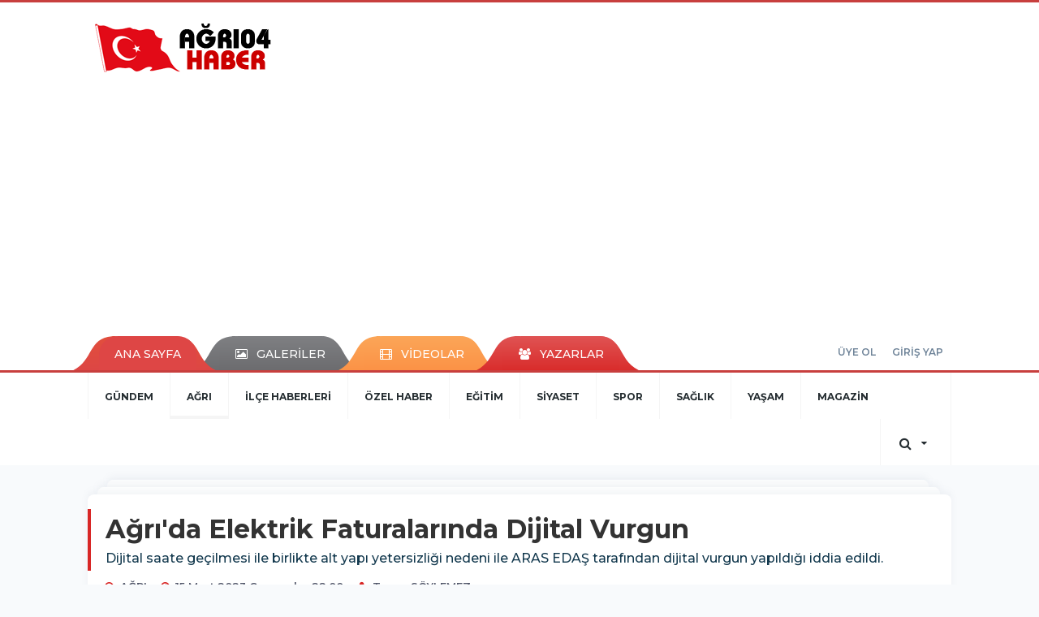

--- FILE ---
content_type: text/html; charset=utf-8
request_url: https://www.agri04haber.com/agri/agri-da-elektrik-faturalarinda-dijital-vurgun-h5903.html
body_size: 15101
content:
<!DOCTYPE html>
<html class="no-js noie" lang="tr">
<head>
<meta charset="utf-8">
<title>Ağrı Haberleri</title>
<meta name="description" content="Ağrı Haberleri" />
<meta name="keywords" content="agri, aras, dijital, Edaş, elektrik, vurgun, faturası" />
<meta name="news_keywords" content="agri, aras, dijital, Edaş, elektrik, vurgun, faturası" />
<!--meta name="viewport" content="width=device-width, initial-scale=1"-->
<link rel="shortcut icon" href="https://www.agri04haber.com/_themes/hs-retina/images/favicon.ico">
<link rel="alternate" href="https://www.agri04haber.com/m/agri/agri-da-elektrik-faturalarinda-dijital-vurgun-h5903.html" hreflang="" media="only screen and (max-width: 640px)"/>

<link rel="canonical" href="https://www.agri04haber.com/agri/agri-da-elektrik-faturalarinda-dijital-vurgun-h5903.html">

<link rel="amphtml" href="https://www.agri04haber.com/haber/amp/5903"><link rel="publisher" href="https://plus.google.com/u/0/" />
<link href="//fonts.googleapis.com/css?family=Montserrat:300,400,500,600,700,800,900&amp;amp;subset=latin-ext" rel="stylesheet">
<link rel="stylesheet" href="https://www.agri04haber.com/_themes/hs-retina/style/compress.css?v=383337472">
<link rel="stylesheet" href="https://www.agri04haber.com/_themes/hs-retina/style/public.php?v=1115230476">
<link href="https://www.agri04haber.com/_themes/hs-retina/style/renk.css?v=742556527" rel="stylesheet"/>
<link href="https://www.agri04haber.com/_themes/hs-retina/style/print.css?v=494816558" rel="stylesheet" media="print"/>
<script src="https://www.agri04haber.com/_themes/hs-retina/scripts/jquery.js?v=1497377716"></script>
<meta property="og:site_name" content="Ağrı04Haber" />
<meta property="og:title" content="Ağrı Haberleri" />
<meta property="og:description" content="Ağrı Haberleri" />
<meta property="og:image" content="https://www.agri04haber.com/images/resize/100/600x315/haberler/2023/03/agri-da-elektrik-faturalarinda-dijital-vurgun_37530.jpg" />
<meta property="og:type" content="article" />
<meta property="og:url" content="https://www.agri04haber.com/agri/agri-da-elektrik-faturalarinda-dijital-vurgun-h5903.html" /><meta http-equiv="refresh" content="300" /><meta name="twitter:card" content="summary_large_image" />
<meta property="og:title" content="Ağrı&#039;da Elektrik Faturalarında Dijital Vurgun" />
<meta name="twitter:url" content="http://www.agri04haber.com/agri/agri-da-elektrik-faturalarinda-dijital-vurgun-h5903.html" />
<meta name="twitter:domain" content="https://www.agri04haber.com/" />
<meta name="twitter:site" content="@agri04haber" />
<meta name="twitter:title" content="Ağrı&#039;da Elektrik Faturalarında Dijital Vurgun" />
<meta name="twitter:description" content="Dijital saate geçilmesi ile birlikte alt yapı yetersizliği nedeni ile ARAS EDAŞ tarafından dijital vurgun yapıldığı iddia edildi." />
<meta name="twitter:image:src" content="https://www.agri04haber.com/images/haberler/2023/03/agri-da-elektrik-faturalarinda-dijital-vurgun_37530.jpg" />
<meta property="og:image:type" content="image/jpeg" />
<meta property="og:image:width" content="706" />
<meta property="og:image:height" content="431" />

<link rel="image_src" type="image/jpeg" href="https://www.agri04haber.com/images/haberler/2023/03/agri-da-elektrik-faturalarinda-dijital-vurgun_37530.jpg" />

<meta name="dc.language" content="tr">
<meta name="dc.source" content="https://www.agri04haber.com/">
<meta name="dc.title" content="Ağrı Haberleri">
<meta name="dc.keywords" content="agri, aras, dijital, Edaş, elektrik, vurgun, faturası">
<meta name="dc.description" content="Ağrı Haberleri">

<link rel="dns-prefetch" href="//www.agri04haber.com">
<link rel="dns-prefetch" href="//www.google-analytics.com">
<link rel="dns-prefetch" href="//fonts.gstatic.com">
<link rel="dns-prefetch" href="//mc.yandex.ru">
<link rel="dns-prefetch" href="//fonts.googleapis.com">
<link rel="dns-prefetch" href="//pagead2.googlesyndication.com">
<link rel="dns-prefetch" href="//googleads.g.doubleclick.net">
<link rel="dns-prefetch" href="//google.com">
<link rel="dns-prefetch" href="//gstatic.com">
<link rel="dns-prefetch" href="//connect.facebook.net">
<link rel="dns-prefetch" href="//graph.facebook.com">
<link rel="dns-prefetch" href="//linkedin.com">
<link rel="dns-prefetch" href="//ap.pinterest.com">
<!--[if lt IE 7]>      <html class="no-js lt-ie10 lt-ie9 lt-ie8 lt-ie7"> <![endif]-->
<!--[if IE 7]>         <html class="no-js lt-ie10 lt-ie9 lt-ie8 ie7"> <![endif]-->
<!--[if IE 8]>         <html class="no-js lt-ie10 lt-ie9 ie8"> <![endif]-->
<!--[if IE 9]>         <html class="no-js lt-ie10 ie9"> <![endif]-->
<!--[if gt IE 9]>      <html class="no-js gt-ie9"> <![endif]-->
<!--[if !IE] <![IGNORE[--><!--[IGNORE[]]-->
<script>
var PINE = {"settings":{"theme_path":"https:\/\/www.agri04haber.com\/_themes\/hs-retina\/","ajax_url":"_ajax\/","site_url":"https:\/\/www.agri04haber.com\/","theme":"hs-retina","analytics":"UA-116237156-1","comment_approved":0,"theme_version":"1.0.3","system_version":"5.9.6","hs_data_table":"https:\/\/service.tebilisim.com\/puandurumu_json.php","popup_saat":"0","youtube_ch":"0"}};
</script>
<!-- Google tag (gtag.js) -->
<script async src="https://www.googletagmanager.com/gtag/js?id=G-36RQL65ENE"></script>
<script>
  window.dataLayer = window.dataLayer || [];
  function gtag(){dataLayer.push(arguments);}
  gtag('js', new Date());

  gtag('config', 'G-36RQL65ENE');
</script>
<meta property="fb:pages" content="134816170672813" />
<meta name="google-site-verification" content="IebZwXxZiii5w2k-xZy_5f6YxSJJF2FDDyJMRZsmHMY" />
<script>
	document.addEventListener('contextmenu', event => event.preventDefault());
	document.addEventListener('cut', event => event.preventDefault());
	document.addEventListener('copy', event => event.preventDefault());
</script><script async src="//pagead2.googlesyndication.com/pagead/js/adsbygoogle.js"></script>
<script>
  (adsbygoogle = window.adsbygoogle || []).push({
    google_ad_client: "ca-pub-9307168350963472",
    enable_page_level_ads: true
  });
</script></head>
<body>
<a href="https://www.agri04haber.com/" class="hidden" id="printlogo"><img src="https://www.agri04haber.com/images/banner/BAYRAKLOGO1.png" alt="Ağrı Haber | Ağrı Haberleri | Sondakika Ağrı Haber" class="img-responsive"></a>
<header class="header-index" data-header="wide-header">
  <nav id="header" class="navbar navbar-default navbar-border-top hidden-xs">
  <div class="container">
    <div class="navbar-header hide">
      <button type="button" data-toggle="collapsed" data-target="#header_main-menu" class="navbar-toggle collapsed"><i class="fa fa-align-center fa-fw"></i></button>
    </div>
    <div id="header_main-menu" class="navbar-collapse collapse p-0 hidden-xs">
      <div class="row">
        <div class="col-sm-3">
          <a href="https://www.agri04haber.com/" id="logo"><img src="https://www.agri04haber.com/images/banner/BAYRAKLOGO1.png" alt="Ağrı Haber | Ağrı Haberleri | Sondakika Ağrı Haber" class="img-responsive"></a>
        </div>
                <div class="col-sm-9">
            <div class="tb-block mt-0 mb-10 block-100"><script src="https://ads.sepetteknoloji.com/sepetteknoloji-ads.min.js"></script></div>
          </div>
            </div>
    </div>
  </div>
</nav>
  <nav id="header-menu" class="navbar navbar-default hidden-xs">
  <div class="container">
    <div class="navbar-collapse">
      <ul id="ana-menu" class="nav navbar-nav navbar-left">
                <li><a href="https://www.agri04haber.com/">ANA SAYFA</a></li>
                        <li><a href="https://www.agri04haber.com/galeri/" target="_blank"><i class="fa fa-picture-o fa-fw"></i><span>GALERİLER</span></a></li>
                        <li><a href="https://www.agri04haber.com/webtv/" target="_blank"><i class="fa fa-film fa-fw"></i><span>VİDEOLAR</span></a></li>
                        <li><a href="https://www.agri04haber.com/yazarlar/" target="_blank"><i class="fa fa-users fa-fw"></i><span>YAZARLAR</span></a></li>
                      </ul>
      <ul id="uyelik" class="nav navbar-nav navbar-right">
             <li><a href="https://www.agri04haber.com/uyelik.html">ÜYE OL</a></li>
        <li><a href="https://www.agri04haber.com/login.html">GİRİŞ YAP</a></li>
                    </ul>
    </div>
  </div>
</nav>
  <nav data-offset="0" id="header-category" class="navbar navbar-default navbar-border-top">
  <div class="container">
    <div class="navbar-header visible-xs">
      <button data-toggle="collapse" data-target="#navbar-menu" class="navbar-toggle collapsed pull-left"><i class="fa fa-align-center fa-fw"></i></button>
      <button data-toggle="collapse" data-target="#navbar-search" class="navbar-toggle collapsed"><i class="fa fa-search fa-fw"></i></button>
    </div>
    <div class="navbar-collapse collapse">
      <ul class="nav navbar-nav navbar-left">
                        <li class="">
          <a href="https://www.agri04haber.com/gundem" target="_blank" >
                          GÜNDEM                        </a>
        </li>
                <li class="active">
          <a href="https://www.agri04haber.com/agri" target="_blank" >
                          AĞRI                        </a>
        </li>
                <li class="">
          <a href="https://www.agri04haber.com/ilce-haberleri" target="_blank" >
                          İLÇE HABERLERİ                        </a>
        </li>
                <li class="">
          <a href="https://www.agri04haber.com/ozel-haber" target="_blank" >
                          ÖZEL HABER                        </a>
        </li>
                <li class="">
          <a href="https://www.agri04haber.com/egitim" target="_blank" >
                          EĞİTİM                        </a>
        </li>
                <li class="">
          <a href="https://www.agri04haber.com/siyaset" target="_blank" >
                          SİYASET                        </a>
        </li>
                <li class="">
          <a href="https://www.agri04haber.com/spor" target="_blank" >
                          SPOR                        </a>
        </li>
                <li class="">
          <a href="https://www.agri04haber.com/saglik" target="_blank" >
                          SAĞLIK                        </a>
        </li>
                <li class="">
          <a href="https://www.agri04haber.com/yasam" target="_blank" >
                          YAŞAM                        </a>
        </li>
                <li class="">
          <a href="https://www.agri04haber.com/magazin" target="_blank" >
                          MAGAZİN                        </a>
        </li>
              </ul>
      <ul class="nav navbar-nav navbar-right">
                <li class="dropdown">
<a href="#" data-toggle="dropdown" class="dropdown-toggle"><i class="fa fa-search fa-lg fa-fw"></i><i class="fa fa-caret-down fa-fw"></i></a>
  <div class="dropdown-menu">
    <form action="https://www.agri04haber.com/" method="get">
    <div class="input-group">
      <input type="hidden" name="m" value="arama">
      <input type="text" name="q" placeholder="Arama yapmak için birşeyler yazın.." class="form-control input-lg">
      <input type="hidden" name="auth" value="d7ed7a9a6f64f6ab51431b423b4633060f113231" />
      <div class="input-group-btn">
        <button type="submit" class="btn btn-info btn-lg">Ara</button>
      </div>
    </div>
    </form>
  </div>
</li>
      </ul>
    </div>
  </div>
</nav>
</header>
<div class="clearfix"></div>
  <main>
    <div id="haberler" class="container mt-36">
  <div id="detay" class="inf_append panel panel-default panel-page current_news" news_id="5903" title="Ağrı&#039;da Elektrik Faturalarında Dijital Vurgun" data-path="aHR0cDovL3d3dy5hZ3JpMDRoYWJlci5jb20vYWdyaS9hZ3JpLWRhLWVsZWt0cmlrLWZhdHVyYWxhcmluZGEtZGlqaXRhbC12dXJndW4taDU5MDMuaHRtbA==">
    <div class="panel-heading">
      <div class="panel-title">
        <h1 class="font-bold">Ağrı&#039;da Elektrik Faturalarında Dijital Vurgun</h1>
                <p class="font-medium mb-0">Dijital saate geçilmesi ile birlikte alt yapı yetersizliği nedeni ile ARAS EDAŞ tarafından dijital vurgun yapıldığı iddia edildi.</p>
              </div>
      <ul id="nav-info" class="list-inline mb-0">
        <li><i class="fa fa-circle-o fa-fw"></i><span>AĞRI</span></li>
        <li><i class="fa fa-clock-o fa-fw"></i><span>15 Mart 2023 Çarşamba 22:00</span></li>
                          <li><i class="fa fa-user fa-fw"></i><span><a href="https://www.agri04haber.com/profil/37/taner-soylemez" target="_blank">Taner SÖYLEMEZ</a></span></li>
              </ul>
    </div>
    <div class="panel-body pt-0">
      <div class="row">
        <div class="col-sm-8 panel-body pt-0 pl-0">
                              <img src="https://www.agri04haber.com/images/resize/100/656x400/haberler/2023/03/agri-da-elektrik-faturalarinda-dijital-vurgun_37530.jpg" alt="Ağrı&#039;da Elektrik Faturalarında Dijital Vurgun" style="width:100%" class="img-responsive mb-10">
                              <ul class="nav nav-pills mb-10 pull-left">
              <div class="pine-share-haber share-desktop" data-id="5903" style="font-size: 18px;"></div>
          </ul>
          <ul class="nav nav-pills mb-10 font-resize pull-right">
            <li class="btn btn-default" onclick="textDown(5903)"><i class="fa fa-font" aria-hidden="true"></i><i class="fa fa-minus" aria-hidden="true"></i></li>
            <li class="btn btn-default" onclick="textUp(5903)"><i class="fa fa-font" aria-hidden="true"></i><i class="fa fa-plus" aria-hidden="true"></i></li>
            <li class="btn btn-default mr-0" onclick="textClear(5903)"><i class="fa fa-font" aria-hidden="true"></i></li>
          </ul>
          <div class="clearfix"></div>
          <div id="detay-metin" class="text" data-text-id="5903">
                                                <p><span style="font-size:18px;"><span style="font-family:Arial,Helvetica,sans-serif;">Ağrı’da <strong class="klink">dijital</strong> sayaç sistemine geçilmesi ile birlikte <strong class="klink">elektrik</strong> faturalarının astronomik rakamlara ulaşması yeni bir iddiayı gündeme getirdi.</span></span></p>

<p><span style="font-size:18px;"><span style="font-family:Arial,Helvetica,sans-serif;">Ağrı’da elektrik enerjisini dağıtan şirketin aldığı kararla birlikte 100 bin sayaç yenilenerek uzaktan okuma yöntemi ile dijital saat uygulamasına geçildi.</span></span></p>

<p><span style="font-size:18px;"><span style="font-family:Arial,Helvetica,sans-serif;">Vatandaşların yoğun şikayetleri sonrası görüştüğümüz uzmanlar Ağrı’da elektrik alt yapısının dijital saatlere uygun olmadığı ve bu nedenle sayaçların ücretlendirmeyi iki kez yaptığını iddia etti.</span></span></p>

<p><span style="font-size:18px;"><span style="font-family:Arial,Helvetica,sans-serif;">Toprak hattının nötr bağlanması ile ilişkili bir durum olduğu iddia edilen bu haksız kazancın vatandaşın elektrik <strong class="klink">faturası</strong>na yansıdığı ve tüm abonelerin bu konuda hassas davranarak ilgili kuruluşa başvurması durumunda fatura edilen fazla meblağın tahsil edilebileceği gibi tesisatın uygun hale getirilmesi ile birlikte astronomik fturaların önünün alınabileceği iddia edildi.</span></span></p>

<p><span style="font-size:18px;"><span style="font-family:Arial,Helvetica,sans-serif;"><strong class="klink">Aras</strong> <strong class="klink">Edaş</strong> Firmasının sosyal medyada defalarca gündem olmasına ve haber sitelerindeki haberlere rağmen konuya ilişkin herhangi bir açıklama yapmaması da dijital saate geçilmesi ile birlikte faturada <strong class="klink">vurgun</strong> olarak değerlendiriliyor.</span></span></p>
                                  </div>
                    <ul id="etiketler" class="nav nav-pills list-inline bg-warning">
                        <li><a href="https://www.agri04haber.com/haberleri/agri" target="_blank">#agri,</a></li>
                      <li><a href="https://www.agri04haber.com/haberleri/aras" target="_blank">#aras,</a></li>
                      <li><a href="https://www.agri04haber.com/haberleri/dijital" target="_blank">#dijital,</a></li>
                      <li><a href="https://www.agri04haber.com/haberleri/Eda%C5%9F" target="_blank">#Edaş,</a></li>
                      <li><a href="https://www.agri04haber.com/haberleri/elektrik" target="_blank">#elektrik,</a></li>
                      <li><a href="https://www.agri04haber.com/haberleri/vurgun" target="_blank">#vurgun,</a></li>
                      <li><a href="https://www.agri04haber.com/haberleri/faturas%C4%B1" target="_blank">#faturası</a></li>
                    </ul>
                                  <div class="keywords"></div>
                    <!-- Yorumunuz-->
<div id="yorumlar" class="panel panel-default mt-18">
            <div class="panel-heading">
  <div class="panel-title">
    <div class="dis_table">
      <div class="dis_table-cell media-middle"><i class="fa fa-commenting fa-fw text-info"></i><span>YORUM EKLE</span></div>
    </div>
  </div>
</div>

<div class="panel-body" id="yp5903">
  <div id="tesekkur" class="alert alert-success" style="display:none;">
    <p class="text-center">Yorumunuz Onaylanmak Üzere Gönderildi</p>
  </div>
<form name="ekle" id="yorumformu">
  <div class="row">
  <div class="col-sm-6">
  <div class="form-group">
    <label for="name" class="control-label">Adınız Soyadınız</label>
      <input type="text" class="form-control" name="isim" id="name"  required>
  </div>
</div>
<div class="col-sm-12">
  <div class="form-group">
    <label for="comment" class="control-label">Yorum</label>
      <textarea name="yorum" id="comment" class="form-control" rows="8" required></textarea>
  </div>
</div>
<div class="clearfix"></div>
  <input name="hid" type="hidden" value="5903"/>
  <input name="mid" type="hidden" value="5903"/>
  <input name="uid" type="hidden" value="0"/>
  <input name="cevap_id" type="hidden" value="0"/>
  <input type="hidden" name="cevap" value="" class="answer" />
  <input type="hidden" name="token" value="" />
  <input type="hidden" name="tip" value="haber" />

  <div class="col-sm-12">
  <div class="form-group text-center">
     <a href="javascript:void(0)" onclick="javascript:comment_send(5903);return false;" class="btn btn-success pull-right">Gönder</a>
  </div>
</div>

</form>
<div class="col-sm-12 mt-18">
<div class="alert alert-info answer" style="display:none;">Yanıt : <b>@name</b>
<button type="button" class="close kaldir" data-dismiss="alert" aria-label="Close">
<span aria-hidden="true">&times;</span>
</button>
</div>
</div>
</div>
</div>
    <!-- Yorumlar-->
  <div class="panel-heading">
    <div class="panel-title">
      <div class="dis_table">
        <div class="dis_table-cell media-middle"><i class="fa fa-comment-o fa-lg fa-fw text-info"></i><span>YORUMLAR</span></div>
      </div>
    </div>
  </div>
  <div class="panel-body">
        <div class="media-list">
      <div class="media media-comment">
        <div class="media-left">
          <div class="media-object">
                          <img src="https://www.agri04haber.com/_themes/hs-retina/images/no_author.jpg" alt="Adem efe" width="50" class="img-circle">
                      </div>
        </div>
        <div class="media-body">
          <div class="media-heading"><span class="strong">Adem efe</span><span class="font-normal text-muted"> - 3 yıl Önce</span></div>
          <p class="text-muted">Halk halk olursa mistik yapalım gerekirse Aras tedası patlatalım okadar garibanın hakına giriyorlar Allah belanızı versin insallh</p>
          <ul class="list-inline">
            <li><a href="javascript:void(0)" class="text-muted reply" data-reply="@Adem efe" data-id="5746"><i class="fa fa-reply fa-fw"></i><span>Cevapla</span></a></li>
            <li><a href="javascript:void(0)" class="text-success like5746" onclick="like(5746, 0)"><i class="fa fa-thumbs-o-up fa-fw"></i><span>Beğen (<abbr id="wh_comlike5746">23</abbr>)</span></a></li>
            <li><a href="javascript:void(0)" class="text-danger dislike5746" onclick="like(5746, 1)"><i class="fa fa-thumbs-o-down fa-fw"></i><span>Beğenme (<abbr id="wh_comdislike5746">1</abbr>)</span></a></li>
          </ul>
                  </div>
      </div>
    </div>
      <div class="media-list">
      <div class="media media-comment">
        <div class="media-left">
          <div class="media-object">
                          <img src="https://www.agri04haber.com/_themes/hs-retina/images/no_author.jpg" alt="Fatura ne kadar olacak önceden hesaplanıyor" width="50" class="img-circle">
                      </div>
        </div>
        <div class="media-body">
          <div class="media-heading"><span class="strong">Fatura ne kadar olacak önceden hesaplanıyor</span><span class="font-normal text-muted"> - 3 yıl Önce</span></div>
          <p class="text-muted">Adamlar bu ay bu kadar para lazım dolayısıyla hane başına bu kadar kesilecek hesabını yapıp faturaya yansıtıyor. Allah aşkına kimse ne kadar harcama yaptığını hangi fiyat ne fatura çıktısı anlayan var mı y1 t2 zart zurt. Yahu kaç litre mazot kaç liradan aldım hesabı neden elektrik faturasında olmuyor elli tane hesap formül amaç kimse anlamsin yapsınlar vurgunu</p>
          <ul class="list-inline">
            <li><a href="javascript:void(0)" class="text-muted reply" data-reply="@Fatura ne kadar olacak önceden hesaplanıyor" data-id="5748"><i class="fa fa-reply fa-fw"></i><span>Cevapla</span></a></li>
            <li><a href="javascript:void(0)" class="text-success like5748" onclick="like(5748, 0)"><i class="fa fa-thumbs-o-up fa-fw"></i><span>Beğen (<abbr id="wh_comlike5748">14</abbr>)</span></a></li>
            <li><a href="javascript:void(0)" class="text-danger dislike5748" onclick="like(5748, 1)"><i class="fa fa-thumbs-o-down fa-fw"></i><span>Beğenme (<abbr id="wh_comdislike5748">0</abbr>)</span></a></li>
          </ul>
                  </div>
      </div>
    </div>
      <div class="media-list">
      <div class="media media-comment">
        <div class="media-left">
          <div class="media-object">
                          <img src="https://www.agri04haber.com/_themes/hs-retina/images/no_author.jpg" alt="Vatandaş" width="50" class="img-circle">
                      </div>
        </div>
        <div class="media-body">
          <div class="media-heading"><span class="strong">Vatandaş</span><span class="font-normal text-muted"> - 3 yıl Önce</span></div>
          <p class="text-muted">Müstehak</p>
          <ul class="list-inline">
            <li><a href="javascript:void(0)" class="text-muted reply" data-reply="@Vatandaş" data-id="5743"><i class="fa fa-reply fa-fw"></i><span>Cevapla</span></a></li>
            <li><a href="javascript:void(0)" class="text-success like5743" onclick="like(5743, 0)"><i class="fa fa-thumbs-o-up fa-fw"></i><span>Beğen (<abbr id="wh_comlike5743">11</abbr>)</span></a></li>
            <li><a href="javascript:void(0)" class="text-danger dislike5743" onclick="like(5743, 1)"><i class="fa fa-thumbs-o-down fa-fw"></i><span>Beğenme (<abbr id="wh_comdislike5743">2</abbr>)</span></a></li>
          </ul>
                    <div class="media media-comment">
            <div class="media-left">
              <div class="media-object">
                                  <img src="https://www.agri04haber.com/_themes/hs-retina/images/no_author.jpg" alt="Reis" width="50" class="img-circle">
                              </div>
            </div>
            <div class="media-body">
              <div class="media-heading">
                <span class="strong">Reis <strong>@Vatandaş</strong></span>
                <span class="font-normal text-muted"> - 3 yıl Önce</span></div>
                <p class="text-muted">Son iki aydır faturam yarı yarıya arttı. Bu duruma göz yuman herkesin Allah belasını versin. Hakkımızı yiyen herkesin tedavisi mümkün olmayan hastalıkla mucadele etmesini diliyorum. Hakkım, Zehir zıkkım olsun. Ağrı04 Haber ailesine teşekkür eder, bu durumda sesimiz olmaya devam ettiği için teşekkür ederim.</p>
              <ul class="list-inline">
                <li><a href="javascript:void(0)" class="text-success like5768" onclick="like(5768, 0)"><i class="fa fa-thumbs-o-up fa-fw"></i><span>Beğen (<abbr id="wh_comlike5768">7</abbr>)</span></a></li>
                <li><a href="javascript:void(0)" class="text-danger dislike5768" onclick="like(5768, 1)"><i class="fa fa-thumbs-o-down fa-fw"></i><span>Beğenme (<abbr id="wh_comdislike5768">0</abbr>)</span></a></li>
              </ul>
            </div>
          </div>
                </div>
      </div>
    </div>
      <div class="media-list">
      <div class="media media-comment">
        <div class="media-left">
          <div class="media-object">
                          <img src="https://www.agri04haber.com/_themes/hs-retina/images/no_author.jpg" alt="As" width="50" class="img-circle">
                      </div>
        </div>
        <div class="media-body">
          <div class="media-heading"><span class="strong">As</span><span class="font-normal text-muted"> - 3 yıl Önce</span></div>
          <p class="text-muted">Bu millet  hak  etmiş  turkiyde  sadece  ağri da bunu uyguladılar.  Agri millet  vekililiniz Ekrem Çelebi  nerde siz hak etmişsiniz. Geçmiş  olsun  size.akp yaparsa iyi yapar  bay bay bay</p>
          <ul class="list-inline">
            <li><a href="javascript:void(0)" class="text-muted reply" data-reply="@As" data-id="5749"><i class="fa fa-reply fa-fw"></i><span>Cevapla</span></a></li>
            <li><a href="javascript:void(0)" class="text-success like5749" onclick="like(5749, 0)"><i class="fa fa-thumbs-o-up fa-fw"></i><span>Beğen (<abbr id="wh_comlike5749">10</abbr>)</span></a></li>
            <li><a href="javascript:void(0)" class="text-danger dislike5749" onclick="like(5749, 1)"><i class="fa fa-thumbs-o-down fa-fw"></i><span>Beğenme (<abbr id="wh_comdislike5749">3</abbr>)</span></a></li>
          </ul>
                  </div>
      </div>
    </div>
      <div class="media-list">
      <div class="media media-comment">
        <div class="media-left">
          <div class="media-object">
                          <img src="https://www.agri04haber.com/_themes/hs-retina/images/no_author.jpg" alt="Cimer&#39;e yazın" width="50" class="img-circle">
                      </div>
        </div>
        <div class="media-body">
          <div class="media-heading"><span class="strong">Cimer&#39;e yazın</span><span class="font-normal text-muted"> - 3 yıl Önce</span></div>
          <p class="text-muted">Benim faturam asla 300ü geçmezdi. Dijitale geçtiği gibi 800 küsur lira geldi. Cimer&#39;e şikayet ettim, birkaç gün içinde cevap verdiler. Ve takibe alındığını söylediler. Umarım bu soygunculara ağır bir ceza verilir ve bu soygunun önüne geçilir. Mutlaka Cimer&#39;e şikayet edin, ne kafar şikayet olursa o kadar önem verirler.  Batı illerinde millet cimerle her sorunu çözüyor.</p>
          <ul class="list-inline">
            <li><a href="javascript:void(0)" class="text-muted reply" data-reply="@Cimer&#39;e yazın" data-id="5758"><i class="fa fa-reply fa-fw"></i><span>Cevapla</span></a></li>
            <li><a href="javascript:void(0)" class="text-success like5758" onclick="like(5758, 0)"><i class="fa fa-thumbs-o-up fa-fw"></i><span>Beğen (<abbr id="wh_comlike5758">9</abbr>)</span></a></li>
            <li><a href="javascript:void(0)" class="text-danger dislike5758" onclick="like(5758, 1)"><i class="fa fa-thumbs-o-down fa-fw"></i><span>Beğenme (<abbr id="wh_comdislike5758">1</abbr>)</span></a></li>
          </ul>
                  </div>
      </div>
    </div>
      <div class="media-list">
      <div class="media media-comment">
        <div class="media-left">
          <div class="media-object">
                          <img src="https://www.agri04haber.com/_themes/hs-retina/images/no_author.jpg" alt="Kenan Kaya" width="50" class="img-circle">
                      </div>
        </div>
        <div class="media-body">
          <div class="media-heading"><span class="strong">Kenan Kaya</span><span class="font-normal text-muted"> - 3 yıl Önce</span></div>
          <p class="text-muted">Maalesef durum şuan bu bakalım önümüzdeki dönemde daha neler bizi bekliyor</p>
          <ul class="list-inline">
            <li><a href="javascript:void(0)" class="text-muted reply" data-reply="@Kenan Kaya" data-id="5745"><i class="fa fa-reply fa-fw"></i><span>Cevapla</span></a></li>
            <li><a href="javascript:void(0)" class="text-success like5745" onclick="like(5745, 0)"><i class="fa fa-thumbs-o-up fa-fw"></i><span>Beğen (<abbr id="wh_comlike5745">8</abbr>)</span></a></li>
            <li><a href="javascript:void(0)" class="text-danger dislike5745" onclick="like(5745, 1)"><i class="fa fa-thumbs-o-down fa-fw"></i><span>Beğenme (<abbr id="wh_comdislike5745">0</abbr>)</span></a></li>
          </ul>
                    <div class="media media-comment">
            <div class="media-left">
              <div class="media-object">
                                  <img src="https://www.agri04haber.com/_themes/hs-retina/images/no_author.jpg" alt="İsmail yıldız" width="50" class="img-circle">
                              </div>
            </div>
            <div class="media-body">
              <div class="media-heading">
                <span class="strong">İsmail yıldız <strong>@Kenan Kaya</strong></span>
                <span class="font-normal text-muted"> - 3 yıl Önce</span></div>
                <p class="text-muted">VAllahi de billahide düpedüz soygunculuktur hırsızlık tır .ben ağrı patnostan sesleniyorum faturalarım 1500 ün üstünde geliyor sesimizi duyuralım</p>
              <ul class="list-inline">
                <li><a href="javascript:void(0)" class="text-success like5774" onclick="like(5774, 0)"><i class="fa fa-thumbs-o-up fa-fw"></i><span>Beğen (<abbr id="wh_comlike5774">3</abbr>)</span></a></li>
                <li><a href="javascript:void(0)" class="text-danger dislike5774" onclick="like(5774, 1)"><i class="fa fa-thumbs-o-down fa-fw"></i><span>Beğenme (<abbr id="wh_comdislike5774">0</abbr>)</span></a></li>
              </ul>
            </div>
          </div>
                </div>
      </div>
    </div>
      <div class="media-list">
      <div class="media media-comment">
        <div class="media-left">
          <div class="media-object">
                          <img src="https://www.agri04haber.com/_themes/hs-retina/images/no_author.jpg" alt="Ümit bozkuş" width="50" class="img-circle">
                      </div>
        </div>
        <div class="media-body">
          <div class="media-heading"><span class="strong">Ümit bozkuş</span><span class="font-normal text-muted"> - 3 yıl Önce</span></div>
          <p class="text-muted">İki tane çapulcu zengin olmasın diye malesef devlet sessiz ama böyle gitmez</p>
          <ul class="list-inline">
            <li><a href="javascript:void(0)" class="text-muted reply" data-reply="@Ümit bozkuş" data-id="5747"><i class="fa fa-reply fa-fw"></i><span>Cevapla</span></a></li>
            <li><a href="javascript:void(0)" class="text-success like5747" onclick="like(5747, 0)"><i class="fa fa-thumbs-o-up fa-fw"></i><span>Beğen (<abbr id="wh_comlike5747">6</abbr>)</span></a></li>
            <li><a href="javascript:void(0)" class="text-danger dislike5747" onclick="like(5747, 1)"><i class="fa fa-thumbs-o-down fa-fw"></i><span>Beğenme (<abbr id="wh_comdislike5747">0</abbr>)</span></a></li>
          </ul>
                  </div>
      </div>
    </div>
      <div class="media-list">
      <div class="media media-comment">
        <div class="media-left">
          <div class="media-object">
                          <img src="https://www.agri04haber.com/_themes/hs-retina/images/no_author.jpg" alt="Eshat HAYKIR" width="50" class="img-circle">
                      </div>
        </div>
        <div class="media-body">
          <div class="media-heading"><span class="strong">Eshat HAYKIR</span><span class="font-normal text-muted"> - 3 yıl Önce</span></div>
          <p class="text-muted">Tedaş can yakıyor</p>
          <ul class="list-inline">
            <li><a href="javascript:void(0)" class="text-muted reply" data-reply="@Eshat HAYKIR" data-id="5754"><i class="fa fa-reply fa-fw"></i><span>Cevapla</span></a></li>
            <li><a href="javascript:void(0)" class="text-success like5754" onclick="like(5754, 0)"><i class="fa fa-thumbs-o-up fa-fw"></i><span>Beğen (<abbr id="wh_comlike5754">4</abbr>)</span></a></li>
            <li><a href="javascript:void(0)" class="text-danger dislike5754" onclick="like(5754, 1)"><i class="fa fa-thumbs-o-down fa-fw"></i><span>Beğenme (<abbr id="wh_comdislike5754">0</abbr>)</span></a></li>
          </ul>
                  </div>
      </div>
    </div>
          <hr>
    <div class="clearfix text-center"><a href="javascript:void(0)" onclick="centerModal('https://www.agri04haber.com/comment-read-haber-5903.html',630,500)" class="btn btn-info"><i class="fa fa-align-left fa-fw"></i>
      <span>DAHA FAZLA YORUM GÖSTER</span></a></div>
    </div>
</div>
                </div>
        <div class="col-sm-4 right-block" id="sticky-sidebar">
    <div class="panel anket mb-20">
  <div class="panel-heading p-0">
    <div class="panel-title font-medium"><span class="border-info">ANKET</span><a href="https://www.agri04haber.com/anketler.html" target="_blank">Tüm Anketler</a></div>
  </div>
  <div class="panel-body p-0">
    <div class="media media-survey single" id="poll">
    <form id="poll_form" name="anket" method="post">
      <input name="aid" type="hidden" value="">
            <div class="media-body media-middle">
        <div class="media-heading"><strong></strong></div>
        <div class="row">
                  </div>
        <div class="alert alert-warning" style="display:none;margin-bottom:0">Seçim Yapmadınız!</div>
        <div class="alert alert-danger" style="display:none;margin-bottom:0">Daha önce oy verdiniz!</div>
        <div class="alert alert-success" style="display:none;margin-bottom:0">Oy verme işlemi tamamlandı!</div>
      </div>
              <button onclick="poll_results();return false;" class="btn btn-default btn-lg"><i class="fa fa-eye fa-fw"></i><span>SONUÇLAR</span></button>
            <button onclick="poll_vote(,);return false;" class="btn btn-info btn-lg vote"><span>OY KULLAN</span></button>
    </form>
    </div>
  </div>
</div>
<div class="panel social mb-20">
  <div class="panel-body p-0">
    <div class="ap-container">
      <div class="apsc-icons-wrapper retina-social detail-socials apsc-animation-2" data-hover-color="0">
                <div class="apsc-each-profile mb-10">
          <a class="apsc-facebook-icon apsc-icon-soc clearfix" href="https://facebook.com/https://www.facebook.com/taner.soylemez.7796" target="_blank">
            <div class="apsc-inner-block">
              <span class="social-icon"><span class="apsc-fa-icon"><i class="fa fa-facebook apsc-facebook"></i></span><span class="media-name"><span class="apsc-social-name">Facebook</span></span>
            </span>
            <div class="apsc-count-wrapper"><span class="apsc-count">509</span></div>
          </div>
        </a>
      </div>
              <div class="apsc-each-profile mb-10">
        <a class="apsc-twitter-icon apsc-icon-soc clearfix" href="https://twitter.com/@agri04haber" target="_blank">
          <div class="apsc-inner-block">
            <span class="social-icon"><span class="apsc-fa-icon"><i class="fa fa-twitter apsc-twitter"></i></span><span class="media-name"><span class="apsc-social-name">Twitter</span></span>
          </span>
          <div class="apsc-count-wrapper"><span class="apsc-count">0</span></div>
        </div>
      </a>
    </div>
        <div class="apsc-each-profile mb-10">
      <a class="apsc-google-plus-icon apsc-icon-soc clearfix" href="https://plus.google.com/u/0/" target="_blank">
        <div class="apsc-inner-block">
          <span class="social-icon"><span class="apsc-fa-icon"><i class="apsc-googlePlus fa fa-google-plus"></i></span><span class="media-name"><span class="apsc-social-name">Google+</span></span>
        </span>
        <div class="apsc-count-wrapper"><span class="apsc-count">0</span></div>
      </div>
    </a>
  </div>
</div>
</div>
</div>
</div>
<div class="panel namaz-saatleri mb-20">
  <div class="panel-heading p-0">
    <div class="panel-title font-medium"><span class="border-success">NAMAZ VAKİTLERİ</span></div>
  </div>
  <div class="panel-body p-0">
    <div class="media media-prayer">
      <div class="media-body">
        <div class="media-heading text-right">
          <div class="btn btn-link btn-lg disabled pull-left">
          <select id="namaz-il-sec" name="namaz" class="selectpicker">
                        <option data-tokens="adana, Adana" value="adana" >Adana</option>
                        <option data-tokens="adiyaman, Adıyaman" value="adiyaman" >Adıyaman</option>
                        <option data-tokens="afyon, Afyon" value="afyon" >Afyon</option>
                        <option data-tokens="agri, Ağrı" value="agri" selected>Ağrı</option>
                        <option data-tokens="aksaray, Aksaray" value="aksaray" >Aksaray</option>
                        <option data-tokens="amasya, Amasya" value="amasya" >Amasya</option>
                        <option data-tokens="ankara, Ankara" value="ankara" >Ankara</option>
                        <option data-tokens="antalya, Antalya" value="antalya" >Antalya</option>
                        <option data-tokens="ardahan, Ardahan" value="ardahan" >Ardahan</option>
                        <option data-tokens="artvin, Artvin" value="artvin" >Artvin</option>
                        <option data-tokens="aydin, Aydın" value="aydin" >Aydın</option>
                        <option data-tokens="balikesir, Balıkesir" value="balikesir" >Balıkesir</option>
                        <option data-tokens="bartin, Bartın" value="bartin" >Bartın</option>
                        <option data-tokens="batman, Batman" value="batman" >Batman</option>
                        <option data-tokens="bayburt, Bayburt" value="bayburt" >Bayburt</option>
                        <option data-tokens="bilecik, Bilecik" value="bilecik" >Bilecik</option>
                        <option data-tokens="bingol, Bingöl" value="bingol" >Bingöl</option>
                        <option data-tokens="bitlis, Bitlis" value="bitlis" >Bitlis</option>
                        <option data-tokens="bolu, Bolu" value="bolu" >Bolu</option>
                        <option data-tokens="burdur, Burdur" value="burdur" >Burdur</option>
                        <option data-tokens="bursa, Bursa" value="bursa" >Bursa</option>
                        <option data-tokens="canakkale, Çanakkale" value="canakkale" >Çanakkale</option>
                        <option data-tokens="cankiri, Çankırı" value="cankiri" >Çankırı</option>
                        <option data-tokens="corum, Çorum" value="corum" >Çorum</option>
                        <option data-tokens="denizli, Denizli" value="denizli" >Denizli</option>
                        <option data-tokens="diyarbakir, Diyarbakır" value="diyarbakir" >Diyarbakır</option>
                        <option data-tokens="duzce, Düzce" value="duzce" >Düzce</option>
                        <option data-tokens="edirne, Edirne" value="edirne" >Edirne</option>
                        <option data-tokens="elazig, Elazığ" value="elazig" >Elazığ</option>
                        <option data-tokens="erzincan, Erzincan" value="erzincan" >Erzincan</option>
                        <option data-tokens="erzurum, Erzurum" value="erzurum" >Erzurum</option>
                        <option data-tokens="eskisehir, Eskişehir" value="eskisehir" >Eskişehir</option>
                        <option data-tokens="gaziantep, Gaziantep" value="gaziantep" >Gaziantep</option>
                        <option data-tokens="giresun, Giresun" value="giresun" >Giresun</option>
                        <option data-tokens="gumushane, Gümüşhane" value="gumushane" >Gümüşhane</option>
                        <option data-tokens="hakkari, Hakkari" value="hakkari" >Hakkari</option>
                        <option data-tokens="hatay, Hatay" value="hatay" >Hatay</option>
                        <option data-tokens="igdir, Iğdır" value="igdir" >Iğdır</option>
                        <option data-tokens="isparta, Isparta" value="isparta" >Isparta</option>
                        <option data-tokens="istanbul, İstanbul" value="istanbul" >İstanbul</option>
                        <option data-tokens="izmir, İzmir" value="izmir" >İzmir</option>
                        <option data-tokens="kahramanmaras, Kahramanmaraş" value="kahramanmaras" >Kahramanmaraş</option>
                        <option data-tokens="karabuk, Karabük" value="karabuk" >Karabük</option>
                        <option data-tokens="karaman, Karaman" value="karaman" >Karaman</option>
                        <option data-tokens="kars, Kars" value="kars" >Kars</option>
                        <option data-tokens="kastamonu, Kastamonu" value="kastamonu" >Kastamonu</option>
                        <option data-tokens="kayseri, Kayseri" value="kayseri" >Kayseri</option>
                        <option data-tokens="kirikkale, Kırıkkale" value="kirikkale" >Kırıkkale</option>
                        <option data-tokens="kirklareli, Kırklareli" value="kirklareli" >Kırklareli</option>
                        <option data-tokens="kirsehir, Kırşehir" value="kirsehir" >Kırşehir</option>
                        <option data-tokens="kilis, Kilis" value="kilis" >Kilis</option>
                        <option data-tokens="izmit, Kocaeli" value="izmit" >Kocaeli</option>
                        <option data-tokens="konya, Konya" value="konya" >Konya</option>
                        <option data-tokens="kutahya, Kütahya" value="kutahya" >Kütahya</option>
                        <option data-tokens="malatya, Malatya" value="malatya" >Malatya</option>
                        <option data-tokens="manisa, Manisa" value="manisa" >Manisa</option>
                        <option data-tokens="mardin, Mardin" value="mardin" >Mardin</option>
                        <option data-tokens="mersin, Mersin" value="mersin" >Mersin</option>
                        <option data-tokens="mugla, Muğla" value="mugla" >Muğla</option>
                        <option data-tokens="mus, Muş" value="mus" >Muş</option>
                        <option data-tokens="nevsehir, Nevşehir" value="nevsehir" >Nevşehir</option>
                        <option data-tokens="nigde, Niğde" value="nigde" >Niğde</option>
                        <option data-tokens="ordu, Ordu" value="ordu" >Ordu</option>
                        <option data-tokens="osmaniye, Osmaniye" value="osmaniye" >Osmaniye</option>
                        <option data-tokens="rize, Rize" value="rize" >Rize</option>
                        <option data-tokens="adapazari, Sakarya" value="adapazari" >Sakarya</option>
                        <option data-tokens="samsun, Samsun" value="samsun" >Samsun</option>
                        <option data-tokens="siirt, Siirt" value="siirt" >Siirt</option>
                        <option data-tokens="sinop, Sinop" value="sinop" >Sinop</option>
                        <option data-tokens="sivas, Sivas" value="sivas" >Sivas</option>
                        <option data-tokens="sanliurfa, Şanlıurfa" value="sanliurfa" >Şanlıurfa</option>
                        <option data-tokens="sirnak, Şırnak" value="sirnak" >Şırnak</option>
                        <option data-tokens="tekirdag, Tekirdağ" value="tekirdag" >Tekirdağ</option>
                        <option data-tokens="tokat, Tokat" value="tokat" >Tokat</option>
                        <option data-tokens="trabzon, Trabzon" value="trabzon" >Trabzon</option>
                        <option data-tokens="tunceli, Tunceli" value="tunceli" >Tunceli</option>
                        <option data-tokens="usak, Uşak" value="usak" >Uşak</option>
                        <option data-tokens="van, Van" value="van" >Van</option>
                        <option data-tokens="yalova, Yalova" value="yalova" >Yalova</option>
                        <option data-tokens="yozgat, Yozgat" value="yozgat" >Yozgat</option>
                        <option data-tokens="zonguldak, Zonguldak" value="zonguldak" >Zonguldak</option>
                      </select>
        </div>
        <img src="https://www.agri04haber.com/_themes/hs-retina/images/mosque.svg?v=1969310356" width="76" alt="Mosque">
        </div>
        <div class="progress">
          <div aria-valuenow="50" aria-valuemin="0" aria-valuemax="100" style="width: 50%;" role="progressbar" class="progress-bar"></div>
        </div>
        <div class="p-18">
          <div class="row text-center">
            <div class="col-sm-4 imsak"><img src="https://www.agri04haber.com/_themes/hs-retina/images/imsak.png?v=1764601056" alt="İMSAK">
              <p class="font-medium">İMSAK</p>
              <hr>
              <p class="font-semibold"></p>
            </div>
            <div class="col-sm-4 gunes"><img src="https://www.agri04haber.com/_themes/hs-retina/images/gunes.png?v=1462174649" alt="GÜNEŞ">
              <div class="font-medium">GÜNEŞ</div>
              <hr>
              <div class="font-semibold"></div>
            </div>
            <div class="col-sm-4 ogle"><img src="https://www.agri04haber.com/_themes/hs-retina/images/ogle.png?v=168445782" alt="ÖĞLE">
              <div class="font-medium">ÖĞLE</div>
              <hr>
              <div class="font-semibold"></div>
            </div>
            <div class="clearfix"></div>
            <div class="col-sm-4 ikindi"><img src="https://www.agri04haber.com/_themes/hs-retina/images/ikindi.png?v=1743331136" alt="İKİNDİ">
              <div class="font-medium">İKİNDİ</div>
              <hr>
              <div class="font-semibold"></div>
            </div>
            <div class="col-sm-4 aksam"><img src="https://www.agri04haber.com/_themes/hs-retina/images/aksam.png?v=1810486571" alt="AKŞAM">
              <div class="font-medium">AKŞAM</div>
              <hr>
              <div class="font-semibold"></div>
            </div>
            <div class="col-sm-4 yatsi"><img src="https://www.agri04haber.com/_themes/hs-retina/images/yatsi.png?v=1794293220" alt="YATSI">
              <div class="font-medium">YATSI</div>
              <hr>
              <div class="font-semibold"></div>
            </div>
          </div>
        </div>
      </div>
    </div>
  </div>
</div>
<div class="pos-relative mb-10">
  <ul class="nav nav-tabs mb-10">
    <li class="active"><a href="#" data-toggle="tab" class="pt-0"><b>SIRADAKİ</b><span> HABERLER</span></a></li>
  </ul>
  <div>
    <div class="list-group mb-0">
              <a href="https://www.agri04haber.com/agri/zihinsel-engelli-vatandasin-yaraladigi-cocuk-hayatini-kaybetti-h5904.html" target="_blank" class="list-group-item">
          <i class="media-left media-middle">1</i>
          <span class="media-middle media-body font-medium">Zihinsel Engelli Vatandaşın yaraladığı Çocuk...</span>
        </a>
            <a href="https://www.agri04haber.com/agri/bahattin-yerlikaya-trafik-kazasinda-hayatini-kaybetti-h5905.html" target="_blank" class="list-group-item">
          <i class="media-left media-middle">2</i>
          <span class="media-middle media-body font-medium">Bahattin Yerlikaya Trafik Kazasında Hayatını Kaybetti</span>
        </a>
            <a href="https://www.agri04haber.com/agri/agrili-isci-is-kazasinda-hayatini-kaybetti-h5906.html" target="_blank" class="list-group-item">
          <i class="media-left media-middle">3</i>
          <span class="media-middle media-body font-medium">Ağrılı İşçi İş Kazasında Hayatını Kaybetti</span>
        </a>
            <a href="https://www.agri04haber.com/agri/agri-da-ogrenci-servisi-yolcu-otobusu-ile-carpisti-10-yarali-h5907.html" target="_blank" class="list-group-item">
          <i class="media-left media-middle">4</i>
          <span class="media-middle media-body font-medium">Ağrı da Öğrenci Servisi Yolcu Otobüsü ile Çarpıştı...</span>
        </a>
            <a href="https://www.agri04haber.com/agri/ekrem-celebi-nin-aci-gunu-h5908.html" target="_blank" class="list-group-item">
          <i class="media-left media-middle">5</i>
          <span class="media-middle media-body font-medium">Ekrem Çelebi&#039;nin Acı Günü</span>
        </a>
            <a href="https://www.agri04haber.com/agri/ay-cicegi-aday-adaylari-h5909.html" target="_blank" class="list-group-item">
          <i class="media-left media-middle">6</i>
          <span class="media-middle media-body font-medium">Ay çiçeği aday adayları</span>
        </a>
            <a href="https://www.agri04haber.com/agri/erdogan-dan-izin-cikti-savci-sayan-milletvekili-adayligi-h5910.html" target="_blank" class="list-group-item">
          <i class="media-left media-middle">7</i>
          <span class="media-middle media-body font-medium">Erdoğan&#039;dan İzin Çıktı Savcı Sayan Milletvekili...</span>
        </a>
            <a href="https://www.agri04haber.com/agri/agri-bunu-konusuyor-yeni-belediye-baskani-kim-olacak-h5911.html" target="_blank" class="list-group-item">
          <i class="media-left media-middle">8</i>
          <span class="media-middle media-body font-medium">Ağrı bunu konuşuyor &#039;&#039;Yeni Belediye Başkanı...</span>
        </a>
            <a href="https://www.agri04haber.com/agri/agri-da-altili-masanin-milletvekili-adayi-kim-olacak-h5912.html" target="_blank" class="list-group-item">
          <i class="media-left media-middle">9</i>
          <span class="media-middle media-body font-medium">Ağrı&#039;da Altılı Masanın Milletvekili Adayı...</span>
        </a>
            <a href="https://www.agri04haber.com/agri/agri-da-araziye-uyan-baskanin-dusmanla-bas-basa-biraktigi-h5913.html" target="_blank" class="list-group-item">
          <i class="media-left media-middle">10</i>
          <span class="media-middle media-body font-medium">Ağrı&#039;da Araziye Uyan Başkanın Düşmanla...</span>
        </a>
        </div>
  </div>
</div>
<div id="fourth-slider">
  <div class="swiper-container mb-10">
    <div class="swiper-wrapper">
            <div class="swiper-slide">
        <div class="thumbnail thumbnail-cuff mb-0">
          <a href="https://www.agri04haber.com/agri/zeki-durgut-hayatini-kaybetti-h7471.html" target="_blank"><img src="https://www.agri04haber.com/images/resize/50/334x215/haberler/thumbs/2026/01/zeki_durgut_hayatini_kaybetti_h7471_7fe6c.png" alt="Zeki Durgut Hayatını Kaybetti" class="img-responsive"></a>
          <div class="caption">
            <a href="https://www.agri04haber.com/agri/zeki-durgut-hayatini-kaybetti-h7471.html" target="_blank" title="Zeki Durgut Hayatını Kaybetti" class="title h4 one-line">Zeki Durgut Hayatını Kaybetti</a>
            <ol class="list-inline">
              <li><a href="https://www.agri04haber.com/agri" target="_blank" class="text-muted">AĞRI</a></li>
            </ol>
          </div>
        </div>
      </div>
          <div class="swiper-slide">
        <div class="thumbnail thumbnail-cuff mb-0">
          <a href="https://www.agri04haber.com/agri/bir-de-bizden-dinleyin-de-ak-parti-huda-par-gerilimi-ve-patnos-h7470.html" target="_blank"><img src="https://www.agri04haber.com/images/resize/50/334x215/haberler/thumbs/2026/01/bir_de_bizden_dinleyin_de_ak_parti_huda_par_gerilimi_ve_patnos_skandali_h7470_1919b.jpg" alt="Bir de Bizden Dinleyin&#039;de Ak Parti-HÜDA PAR Gerilimi, ve Patnos Skandalı" class="img-responsive"></a>
          <div class="caption">
            <a href="https://www.agri04haber.com/agri/bir-de-bizden-dinleyin-de-ak-parti-huda-par-gerilimi-ve-patnos-h7470.html" target="_blank" title="Bir de Bizden Dinleyin&#039;de Ak Parti-HÜDA PAR Gerilimi, ve Patnos Skandalı" class="title h4 one-line">Bir de Bizden Dinleyin&#039;de Ak Parti-HÜDA PAR Gerilimi, ve Patnos Skandalı</a>
            <ol class="list-inline">
              <li><a href="https://www.agri04haber.com/agri" target="_blank" class="text-muted">AĞRI</a></li>
            </ol>
          </div>
        </div>
      </div>
          <div class="swiper-slide">
        <div class="thumbnail thumbnail-cuff mb-0">
          <a href="https://www.agri04haber.com/agri/agri-da-413-koy-yolu-ulasima-kapandi-h7469.html" target="_blank"><img src="https://www.agri04haber.com/images/resize/50/334x215/haberler/thumbs/2026/01/agri-da-413-koy-yolu-ulasima-kapandi_b3c7e.png" alt="Ağrı&#039;da 413 köy yolu ulaşıma kapandı" class="img-responsive"></a>
          <div class="caption">
            <a href="https://www.agri04haber.com/agri/agri-da-413-koy-yolu-ulasima-kapandi-h7469.html" target="_blank" title="Ağrı&#039;da 413 köy yolu ulaşıma kapandı" class="title h4 one-line">Ağrı&#039;da 413 köy yolu ulaşıma kapandı</a>
            <ol class="list-inline">
              <li><a href="https://www.agri04haber.com/agri" target="_blank" class="text-muted">AĞRI</a></li>
            </ol>
          </div>
        </div>
      </div>
          <div class="swiper-slide">
        <div class="thumbnail thumbnail-cuff mb-0">
          <a href="https://www.agri04haber.com/agri/agri-da-egitime-kar-engeli-valilik-tatil-kararini-acikladi-2-h7468.html" target="_blank"><img src="https://www.agri04haber.com/images/resize/50/334x215/haberler/thumbs/2026/01/agri_da_egitime_kar_engeli_valilik_tatil_kararini_acikladi_h7468_d9ff5.png" alt="Ağrı&#039;da Eğitime Kar Engeli! Valilik Tatil Kararını Açıkladı" class="img-responsive"></a>
          <div class="caption">
            <a href="https://www.agri04haber.com/agri/agri-da-egitime-kar-engeli-valilik-tatil-kararini-acikladi-2-h7468.html" target="_blank" title="Ağrı&#039;da Eğitime Kar Engeli! Valilik Tatil Kararını Açıkladı" class="title h4 one-line">Ağrı&#039;da Eğitime Kar Engeli! Valilik Tatil Kararını Açıkladı</a>
            <ol class="list-inline">
              <li><a href="https://www.agri04haber.com/agri" target="_blank" class="text-muted">AĞRI</a></li>
            </ol>
          </div>
        </div>
      </div>
          <div class="swiper-slide">
        <div class="thumbnail thumbnail-cuff mb-0">
          <a href="https://www.agri04haber.com/agri/agrida-kahreden-olum-minik-irem-servis-aracinin-altinda-kaldi-h7467.html" target="_blank"><img src="https://www.agri04haber.com/images/resize/50/334x215/haberler/thumbs/2026/01/agrida_kahreden_olum_minik_irem_servis_aracinin_altinda_kaldi_h7467_6b65f.png" alt="Ağrı’da Kahreden Ölüm: Minik İrem Servis Aracının Altında Kaldı!" class="img-responsive"></a>
          <div class="caption">
            <a href="https://www.agri04haber.com/agri/agrida-kahreden-olum-minik-irem-servis-aracinin-altinda-kaldi-h7467.html" target="_blank" title="Ağrı’da Kahreden Ölüm: Minik İrem Servis Aracının Altında Kaldı!" class="title h4 one-line">Ağrı’da Kahreden Ölüm: Minik İrem Servis Aracının Altında Kaldı!</a>
            <ol class="list-inline">
              <li><a href="https://www.agri04haber.com/agri" target="_blank" class="text-muted">AĞRI</a></li>
            </ol>
          </div>
        </div>
      </div>
        </div>
    <div class="swiper-pagination swiper-pagination-lg"></div>
  </div>
</div>
<div class="panel">
  <div class="panel-heading p-0">
    <div class="panel-title font-medium"><span class="border-danger">SON DAKİKA HABERLERİ</span></div>
  </div>
  <div class="panel-body p-0">
                      <div class="media media-news">
              <div class="media-left">
                <a href="https://www.agri04haber.com/agri/zeki-durgut-hayatini-kaybetti-h7471.html" target="_blank">
                  <img alt="Zeki Durgut Hayatını Kaybetti" class="media-object" src="https://www.agri04haber.com/images/resize/50/127x82/haberler/thumbs/2026/01/zeki_durgut_hayatini_kaybetti_h7471_7fe6c.png" width="127">
                </a>
              </div>
              <div class="media-body media-middle">
                <a href="https://www.agri04haber.com/agri/zeki-durgut-hayatini-kaybetti-h7471.html" target="_blank" class="media-heading mb-0">Zeki Durgut Hayatını Kaybetti</a>
              </div>
            </div>
                        <div class="media media-news">
              <div class="media-left">
                <a href="https://www.agri04haber.com/agri/bir-de-bizden-dinleyin-de-ak-parti-huda-par-gerilimi-ve-patnos-h7470.html" target="_blank">
                  <img alt="Bir de Bizden Dinleyin&#039;de Ak Parti-HÜDA PAR..." class="media-object" src="https://www.agri04haber.com/images/resize/50/127x82/haberler/thumbs/2026/01/bir_de_bizden_dinleyin_de_ak_parti_huda_par_gerilimi_ve_patnos_skandali_h7470_1919b.jpg" width="127">
                </a>
              </div>
              <div class="media-body media-middle">
                <a href="https://www.agri04haber.com/agri/bir-de-bizden-dinleyin-de-ak-parti-huda-par-gerilimi-ve-patnos-h7470.html" target="_blank" class="media-heading mb-0">Bir de Bizden Dinleyin&#039;de Ak Parti-HÜDA PAR...</a>
              </div>
            </div>
                        <div class="media media-news">
              <div class="media-left">
                <a href="https://www.agri04haber.com/agri/agri-da-413-koy-yolu-ulasima-kapandi-h7469.html" target="_blank">
                  <img alt="Ağrı&#039;da 413 köy yolu ulaşıma kapandı" class="media-object" src="https://www.agri04haber.com/images/resize/50/127x82/haberler/thumbs/2026/01/agri-da-413-koy-yolu-ulasima-kapandi_b3c7e.png" width="127">
                </a>
              </div>
              <div class="media-body media-middle">
                <a href="https://www.agri04haber.com/agri/agri-da-413-koy-yolu-ulasima-kapandi-h7469.html" target="_blank" class="media-heading mb-0">Ağrı&#039;da 413 köy yolu ulaşıma kapandı</a>
              </div>
            </div>
                        <div class="media media-news">
              <div class="media-left">
                <a href="https://www.agri04haber.com/agri/agri-da-egitime-kar-engeli-valilik-tatil-kararini-acikladi-2-h7468.html" target="_blank">
                  <img alt="Ağrı&#039;da Eğitime Kar Engeli! Valilik Tatil..." class="media-object" src="https://www.agri04haber.com/images/resize/50/127x82/haberler/thumbs/2026/01/agri_da_egitime_kar_engeli_valilik_tatil_kararini_acikladi_h7468_d9ff5.png" width="127">
                </a>
              </div>
              <div class="media-body media-middle">
                <a href="https://www.agri04haber.com/agri/agri-da-egitime-kar-engeli-valilik-tatil-kararini-acikladi-2-h7468.html" target="_blank" class="media-heading mb-0">Ağrı&#039;da Eğitime Kar Engeli! Valilik Tatil...</a>
              </div>
            </div>
                        <div class="media media-news">
              <div class="media-left">
                <a href="https://www.agri04haber.com/agri/agrida-kahreden-olum-minik-irem-servis-aracinin-altinda-kaldi-h7467.html" target="_blank">
                  <img alt="Ağrı’da Kahreden Ölüm: Minik İrem Servis Aracının..." class="media-object" src="https://www.agri04haber.com/images/resize/50/127x82/haberler/thumbs/2026/01/agrida_kahreden_olum_minik_irem_servis_aracinin_altinda_kaldi_h7467_6b65f.png" width="127">
                </a>
              </div>
              <div class="media-body media-middle">
                <a href="https://www.agri04haber.com/agri/agrida-kahreden-olum-minik-irem-servis-aracinin-altinda-kaldi-h7467.html" target="_blank" class="media-heading mb-0">Ağrı’da Kahreden Ölüm: Minik İrem Servis Aracının...</a>
              </div>
            </div>
        </div>
</div>

  </div>
      </div>
    </div>
        <div class="page-load-status">
      <div class="loader-ellips infinite-scroll-request" style="display: none;">
        <span class="loader-ellips__dot"></span>
        <span class="loader-ellips__dot"></span>
        <span class="loader-ellips__dot"></span>
        <span class="loader-ellips__dot"></span>
      </div>
    </div>
    <a href="https://www.agri04haber.com/agri/zihinsel-engelli-vatandasin-yaraladigi-cocuk-hayatini-kaybetti-h5904.html" class="sonrakiHaber"></a>
      </div>
  </div>
<div id="siradaki-haberler" class="panel alert fixednews mb-0">
  <div class="panel-heading p-0">
    <div class="panel-title font-medium"><span class="border-danger"><span class="border-danger">SIRADAKİ HABER</span></span></div>
  </div>
  <div class="panel-body p-0">
    <button type="button" data-dismiss="alert" class="close"><i class="fa fa-close"></i></button>
        <div class="thumbnail mb-0">
      <a href="https://www.agri04haber.com/agri/zihinsel-engelli-vatandasin-yaraladigi-cocuk-hayatini-kaybetti-h5904.html" target="_blank"><img src="https://www.agri04haber.com/images/resize/50/320x206/haberler/thumbs/2023/03/zihinsel_engelli_vatandasin_yaraladigi_cocuk_hayatini_kaybetti_h5904_9179d.jpg" alt="Zihinsel Engelli Vatandaşın yaraladığı Çocuk..." class="img-responsive"></a>
      <div class="caption">
        <a href="https://www.agri04haber.com/agri/zihinsel-engelli-vatandasin-yaraladigi-cocuk-hayatini-kaybetti-h5904.html" target="_blank" class="title">Zihinsel Engelli Vatandaşın yaraladığı Çocuk...</a>
        <ol class="list-inline">
          <li><a href="https://www.agri04haber.com/agri" target="_blank" class="text-muted">AĞRI</a></li>
        </ol>
      </div>
    </div>
      </div>
</div>
      <!-- Sol Dikey Reklam -->
      <div class="tb-block dikey sol" >

                                                                                                                                            </div>

      <!-- Sağ Dikey Reklam -->
      <div class="tb-block dikey sag" >
                                                                                                                                                                                                                      </div>
  </main>
  <div id="navbar-footer" class="navbar navbar-default">
  <div class="container">
    <div class="navbar-collapse">
      <ul class="nav navbar-nav navbar-left">
        <li><a href="https://www.agri04haber.com/"><i class="fa fa-home fa-fw"></i><span>ANA SAYFA</span></a></li>
        <li><a href="https://www.agri04haber.com/kunye.html" target="_blank">KÜNYE</a></li>
        <li><a href="https://www.agri04haber.com/iletisim.html" target="_blank">REKLAM</a></li>
        <li><a href="https://www.agri04haber.com/iletisim.html" target="_blank">İLETİŞİM</a></li>
        <li><a href="https://www.agri04haber.com/sitene-ekle.html" target="_blank">+ SİTENE EKLE</a></li>
      </ul>
      <ul class="nav navbar-nav navbar-right">
                <li><a href="https://facebook.com/https://www.facebook.com/taner.soylemez.7796" target="_blank"><i class="fa fa-facebook fa-lg fa-fw"></i></a></li>
                        <li><a href="https://twitter.com/@agri04haber" target="_blank"><i class="fa fa-twitter fa-lg fa-fw"></i></a></li>
                        <li><a href="https://www.agri04haber.com/rss" target="_blank"><i class="fa fa-rss fa-lg fa-fw"></i></a></li>
      </ul>
    </div>
  </div>
</div>
<footer>
  <div class="container">
    <div class="row">
      <div class="col-sm-8">
        <div class="row">
          <div class="col-sm-3">
            <ul class="list-unstyled">
                              <li><a href="https://www.agri04haber.com/gundem" target="_blank">GÜNDEM</a></li>
                                              <li><a href="https://www.agri04haber.com/agri" target="_blank">AĞRI</a></li>
                                              <li><a href="https://www.agri04haber.com/ilce-haberleri" target="_blank">İLÇE HABERLERİ</a></li>
                                              <li><a href="https://www.agri04haber.com/ozel-haber" target="_blank">ÖZEL HABER</a></li>
                                  </ul>
                </div>
                  <div class="col-sm-3">
                    <ul class="list-unstyled">
                                              <li><a href="https://www.agri04haber.com/egitim" target="_blank">EĞİTİM</a></li>
                                              <li><a href="https://www.agri04haber.com/siyaset" target="_blank">SİYASET</a></li>
                                              <li><a href="https://www.agri04haber.com/spor" target="_blank">SPOR</a></li>
                                              <li><a href="https://www.agri04haber.com/saglik" target="_blank">SAĞLIK</a></li>
                                  </ul>
                </div>
                  <div class="col-sm-3">
                    <ul class="list-unstyled">
                                              <li><a href="https://www.agri04haber.com/yasam" target="_blank">YAŞAM</a></li>
                                              <li><a href="https://www.agri04haber.com/magazin" target="_blank">MAGAZİN</a></li>
                                          </ul>
          </div>
        </div>
      </div>
      <div class="col-sm-4 text-center">
                <a href="https://www.agri04haber.com/">
          <img src="https://www.agri04haber.com/images/banner/160sarilogo_1.png" alt="Ağrı Haber | Ağrı Haberleri | Sondakika Ağrı Haber" class="img-responsive mb-10" style="display: inline-block;">
        </a>
              <p class="font-medium">Bu sitede yayınlanan tüm materyalin her hakkı mahfuzdur. Kaynak gösterilmeden alıntılanamaz.</p>
        <div class="clearfix">
          <hr>
          <p class="font-medium">Tüm Hakları Saklıdır. Ağrı04Haber -  Copyright &copy; 2026</p>
        </div>
      </div>
    </div>
  </div>
  

    <div class="container">
    <div class="text-left">
      <ul class="list-inline list-unstyled font-medium">
        <li><a href="https://www.tebilisim.com/" target="_blank" title="haber sistemi, haber scripti, haber yazılımı, tebilişim">TE Bilişim</a></li>
      </ul>
    </div>
  </div>
  

</footer>
  
<script type="application/ld+json">
{
    "@context": "http://schema.org",
    "@type": "Organization",
    "url": "https://www.agri04haber.com/"
        ,"logo": {
        "@type": "ImageObject",
        "url": "https://www.agri04haber.com/images/banner/BAYRAKLOGO1.png",
        "width": 238,
        "height": 81    }
    

        ,"contactPoint": [
        {
            "@type": "ContactPoint",
            "telephone": "5067156804",
            "contactType": "customer service"
        }
    ]
    }
</script>
<script type="application/ld+json">
{
    "@context": "http://schema.org",
    "@type": "WebSite",
    "url": "https://www.agri04haber.com/",
    "potentialAction": {
        "@type": "SearchAction",
        "target": "https://www.agri04haber.com/haberleri/{search_term_string}",
        "query-input": "required name=search_term_string"
    }
}
</script>

<script type="application/ld+json">
{
    "@context": "http://schema.org",
    "@type": "NewsArticle",
    "mainEntityOfPage": {
        "@type": "WebPage",
        "@id": "https://www.agri04haber.com/agri/agri-da-elektrik-faturalarinda-dijital-vurgun-h5903.html"
    },
    "headline": "Ağrı&#039;da Elektrik Faturalarında Dijital Vurgun",
    "name": "Ağrı&#039;da Elektrik Faturalarında Dijital Vurgun",
    "articleBody": "Ağrı’da dijital sayaç sistemine geçilmesi ile birlikte elektrik faturalarının astronomik rakamlara ulaşması yeni bir iddiayı gündeme getirdi.Ağrı’da elektrik enerjisini dağıtan şirketin aldığı kararla birlikte 100 bin sayaç yenilenerek uzaktan okuma yöntemi ile dijital saat uygulamasına geçildi.Vatandaşların yoğun şikayetleri sonrası görüştüğümüz uzmanlar Ağrı’da elektrik alt yapısının dijital saatlere uygun olmadığı ve bu nedenle sayaçların ücretlendirmeyi iki kez yaptığını iddia etti.Toprak hattının nötr bağlanması ile ilişkili bir durum olduğu iddia edilen bu haksız kazancın vatandaşın elektrik faturasına yansıdığı ve tüm abonelerin bu konuda hassas davranarak ilgili kuruluşa başvurması durumunda fatura edilen fazla meblağın tahsil edilebileceği gibi tesisatın uygun hale getirilmesi ile birlikte astronomik fturaların önünün alınabileceği iddia edildi.Aras Edaş Firmasının sosyal medyada defalarca gündem olmasına ve haber sitelerindeki haberlere rağmen konuya ilişkin herhangi bir açıklama yapmaması da dijital saate geçilmesi ile birlikte faturada vurgun olarak değerlendiriliyor.",
    "articleSection": "Headlines",
    "description": "Ağrı Haberleri",
    "keywords": "agri, aras, dijital, Edaş, elektrik, vurgun, faturası",
    "image": {
        "@type": "ImageObject",
        "url": "https://www.agri04haber.com/images/haberler/2023/03/agri-da-elektrik-faturalarinda-dijital-vurgun_37530.jpg",
        "width": 706,
        "height": 431    },
    "datePublished": "2023-03-15T22:00:44+03:00",
    "dateModified": "2023-03-15T22:00:44+03:00",
    "genre": "news",
    "wordCount": 290,
    "inLanguage": "tr-TR",
    "typicalAgeRange": "7-",
    "author": {
        "@type": "Person",
        "name": "Taner SÖYLEMEZ"
    }
        ,"publisher": {
        "@type": "Organization",
        "name": "Ağrı haber",
        "logo": {
            "@type": "ImageObject",
            "url": "https://www.agri04haber.com/images/banner/BAYRAKLOGO1.png",
            "width": 238,
            "height": 60
        }
    }
    
}
</script>

  <!-- Google Analytics -->
  <script>
  (function(i,s,o,g,r,a,m){i['GoogleAnalyticsObject']=r;i[r]=i[r]||function(){
  (i[r].q=i[r].q||[]).push(arguments)},i[r].l=1*new Date();a=s.createElement(o),
  m=s.getElementsByTagName(o)[0];a.async=1;a.src=g;m.parentNode.insertBefore(a,m)
  })(window,document,'script','//www.google-analytics.com/analytics.js','ga');

  ga('create', 'UA-116237156-1', 'auto');
  ga('send', 'pageview');

  </script>
  <!-- End Google Analytics -->
<script src="https://www.agri04haber.com/_themes/hs-retina/scripts/vendor.min.js?v=108930632"></script>
<script src="https://www.agri04haber.com/_themes/hs-retina/scripts/swiper.min.js?v=975633891"></script>
<script src="https://www.agri04haber.com/_themes/hs-retina/scripts/plugins.min.js?v=1639718714"></script>
<script src="https://www.agri04haber.com/_themes/hs-retina/scripts/pine.infinity.min.js?v=1054732360"></script>
<script src="https://www.agri04haber.com/_themes/hs-retina/scripts/jquery.validate.min.js?v=192233310"></script>
<script src="https://www.agri04haber.com/_themes/hs-retina/scripts/pine-share.min.js?v=968898536"></script>
<script src="https://www.agri04haber.com/_themes/hs-retina/scripts/bootstrap-select.min.js?v=577485601"></script>
<script src="https://www.agri04haber.com/_themes/hs-retina/scripts/comments.min.js?v=714303943"></script>
<script src="https://www.agri04haber.com/_themes/hs-retina/scripts/jquery.matchHeight.min.js?v=796447526"></script>
<script src="https://www.agri04haber.com/_themes/hs-retina/scripts/cookie.js?v=1854176640"></script>
<script src="https://www.agri04haber.com/_themes/hs-retina/scripts/masonry.pkgd.min.js?v=889287630"></script>
<script src="https://www.agri04haber.com/_themes/hs-retina/scripts/main.min.js?v=1512225672"></script>
<script type="text/javascript">
  var inview = new Waypoint.Inview({
    element: $('#detay-metin'),
    exit: function(direction) {
      if (direction == 'down') {
        $('.fixednews').addClass('show');
      } else {
        $('.fixednews').removeClass('show');
      }
    }
  });
</script>
<!-- Google Tag Manager (noscript) -->
<noscript><iframe src="https://www.googletagmanager.com/ns.html?id=GTM-NM2JMQR"
height="0" width="0" style="display:none;visibility:hidden"></iframe></noscript>
<!-- End Google Tag Manager (noscript) -->
<script>
tebilisim('5903', 'haber', '');

	var hasBeenClicked = false;
	var kisa_site_adi = "Ağrı04Haber";
	var kopyala_imza_onu = "OKU, YORUMLA ve PAYLAŞ ==&gt; ";
	$(document).on('copy', function(e){
	  var sel = window.getSelection();
	  var copyFooter = "<br><br>" + kopyala_imza_onu + "<a href='"+document.location.href+"'>"+document.location.href+"</a><br><br>" + kisa_site_adi;
	  var copyHolder = $('<div>', {html: sel+copyFooter, style: {position: 'absolute', left: '-99999px'}});
	  if (!hasBeenClicked){
	  	$('body').append(copyHolder);
	  	sel.selectAllChildren( copyHolder[0] );
	  	window.setTimeout(function() {
	      copyHolder.remove();
	  	},0);
	 }
	});
	
function tebilisim(id, module, page, count_format) {
	$.get(PINE.settings.site_url + '_ajax/tebilisim.php?id=' + id + '&m=' + module + '&page=' + page + '&count_format=k', function(hit) {
		$(".hitCounter-"+id).html(hit);
	});
}
$('[data-toggle="tab"]').on('shown.bs.tab', function (e) {
  $('[data-match-height]').matchHeight();
});
var $infinityContainer;
$infinityContainer = $('#haberler').infiniteScroll({
  path: function(){
        return $('.inf_append').last().find('.sonrakiHaber').attr('href');
    },
  append: '.inf_append',
  prefill: true,
  status: '.inf_append:last-child .page-load-status',
  historyTitle: true,
  history: 'push',
});

$infinityContainer.on( 'append.infiniteScroll', function( event, error, path ) {
  $(".pine-share-haber[data-id='"+event.currentTarget.lastChild.attributes.news_id.value+"']").jsSocials({
      url:path,
      text:event.currentTarget.lastChild.attributes.title.value,
      shareIn: "popup",
      showCount: true,
      showLabel: false,
      showCount: "inside",
      shares: [ "facebook","twitter", "googleplus","linkedin","pinterest","print"]
  });
  new Swiper('#fourth-slider .swiper-container', {
    nextButton              : '#fourth-slider .swiper-button-next',
    prevButton              : '#fourth-slider .swiper-button-prev',
    pagination              : '#fourth-slider .swiper-pagination',
    paginationBulletRender  : function (swiper, index, className)
    {
      return '<span class="' + className + '">' + (index + 1) + '</span>';
    },
    paginationClickable     : true,
    calculateHeight         : true,
    autoplay                : 5000,
    speed                   : 500,
    grabCursor              : true
  });
  $('.inf_append').addClass('mb-36');
  if ($("#sticky-sidebar").length > 0) {
    $('#sticky-sidebar, #sticky-content').theiaStickySidebar({
      // Settings
      additionalMarginTop: 18
    });
  }
  $('.fixednews').removeClass('show');
  tebilisim(event.currentTarget.lastChild.attributes.news_id.value, 'haber', '');
  (adsbygoogle = window.adsbygoogle || []).push({});
});
$infinityContainer.on( 'history.infiniteScroll', function(event, title, path) {
  $('[data-path]').removeClass('current_news');
  $('[data-path="'+btoa(path)+'"]').addClass('current_news');
});
if($infinityContainer) {
  $infinityContainer.on( 'history.infiniteScroll', function(event, title, path) {
    ga( 'set', 'page', location.pathname );
    ga( 'send', 'pageview' );
  });
}

  </script>
<script>

  $(".pine-share-haber[data-id='5903']").jsSocials({
      shareIn: "popup",
      showCount: false,
      showLabel: false,
      showCount: "inside",
      shares: [ "facebook","twitter", "googleplus","linkedin","pinterest","print"]
  });

  $(".pine-share-infinity-haber").jsSocials({
      shareIn: "popup",
      showCount: false,
      showLabel: false,
      showCount: "inside",
      shares: [ "facebook","twitter", "googleplus","linkedin","pinterest"]
  });
</script>
<script defer src="https://static.cloudflareinsights.com/beacon.min.js/vcd15cbe7772f49c399c6a5babf22c1241717689176015" integrity="sha512-ZpsOmlRQV6y907TI0dKBHq9Md29nnaEIPlkf84rnaERnq6zvWvPUqr2ft8M1aS28oN72PdrCzSjY4U6VaAw1EQ==" data-cf-beacon='{"version":"2024.11.0","token":"1087981bba384a6db522da0db5244d77","r":1,"server_timing":{"name":{"cfCacheStatus":true,"cfEdge":true,"cfExtPri":true,"cfL4":true,"cfOrigin":true,"cfSpeedBrain":true},"location_startswith":null}}' crossorigin="anonymous"></script>
</body>
</html>


--- FILE ---
content_type: text/html; charset=UTF-8
request_url: https://www.agri04haber.com/_ajax/tebilisim.php?id=5903&m=haber&page=&count_format=k
body_size: -228
content:
12.9B

--- FILE ---
content_type: text/html; charset=utf-8
request_url: https://www.google.com/recaptcha/api2/aframe
body_size: 266
content:
<!DOCTYPE HTML><html><head><meta http-equiv="content-type" content="text/html; charset=UTF-8"></head><body><script nonce="cH-nNCMHBNRUOfTpQl9TCg">/** Anti-fraud and anti-abuse applications only. See google.com/recaptcha */ try{var clients={'sodar':'https://pagead2.googlesyndication.com/pagead/sodar?'};window.addEventListener("message",function(a){try{if(a.source===window.parent){var b=JSON.parse(a.data);var c=clients[b['id']];if(c){var d=document.createElement('img');d.src=c+b['params']+'&rc='+(localStorage.getItem("rc::a")?sessionStorage.getItem("rc::b"):"");window.document.body.appendChild(d);sessionStorage.setItem("rc::e",parseInt(sessionStorage.getItem("rc::e")||0)+1);localStorage.setItem("rc::h",'1768569692210');}}}catch(b){}});window.parent.postMessage("_grecaptcha_ready", "*");}catch(b){}</script></body></html>